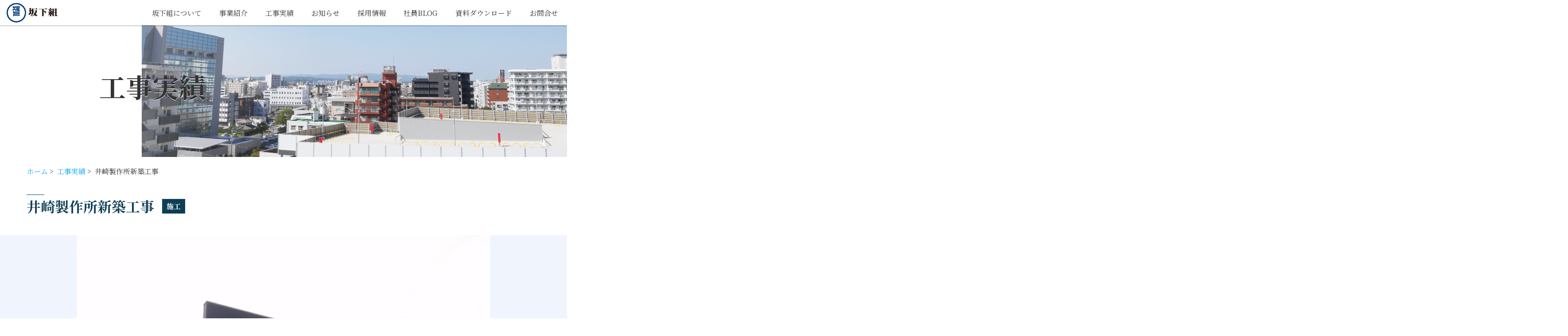

--- FILE ---
content_type: text/html; charset=UTF-8
request_url: https://www.sakashita-gumi.jp/works/works-2302/
body_size: 44565
content:


    <!DOCTYPE html>
<html lang="ja">
  <head>
<!-- Global site tag (gtag.js) - Google Analytics -->
<script async src="https://www.googletagmanager.com/gtag/js?id=G-YW0CY2BYS9"></script>
<script>
window.dataLayer = window.dataLayer || [];
function gtag(){dataLayer.push(arguments);}
gtag('js', new Date());
gtag('config', 'G-YW0CY2BYS9');
</script>
    <meta charset="utf-8">
    <meta http-equiv="X-UA-Compatible" content="IE=edge">
    <meta name="viewport" content="width=device-width, user-scalable=no, initial-scale=1, maximum-scale=1">
      
    <link rel="stylesheet" href="https://use.fontawesome.com/releases/v5.8.2/css/all.css" integrity="sha384-oS3vJWv+0UjzBfQzYUhtDYW+Pj2yciDJxpsK1OYPAYjqT085Qq/1cq5FLXAZQ7Ay" crossorigin="anonymous">
    <!-- <script src="js/fitie.js"></script> -->
    <link href="https://fonts.googleapis.com/css2?family=Noto+Serif+JP:wght@200;300;400;500;600;700;900&display=swap&subset=japanese" rel="stylesheet">
        <link rel="stylesheet" href="https://www.sakashita-gumi.jp/wp-content/themes/sakashita/css/contents.css">
    <link rel="stylesheet" href="https://www.sakashita-gumi.jp/wp-content/themes/sakashita/slick/slick.css">
    <link rel="stylesheet" href="https://www.sakashita-gumi.jp/wp-content/themes/sakashita/slick/slick-theme.css">
        <link rel="stylesheet" href="https://www.sakashita-gumi.jp/wp-content/themes/sakashita/css/common.css">
    <link rel="stylesheet" href="https://www.sakashita-gumi.jp/wp-content/themes/sakashita/css/helper.css">
    	<style>img:is([sizes="auto" i], [sizes^="auto," i]) { contain-intrinsic-size: 3000px 1500px }</style>
	
		<!-- All in One SEO 4.8.7 - aioseo.com -->
		<title>井崎製作所新築工事 | 株式会社坂下組｜宮崎の建設会社（建築・土木）</title>
	<meta name="robots" content="max-image-preview:large" />
	<meta name="google-site-verification" content="google-site-verification=zIy5qD1sMCOZLIhpuIoNh-bPiSuYuUagC0GvYyWKPYI" />
	<link rel="canonical" href="https://www.sakashita-gumi.jp/works/works-2302/" />
	<meta name="generator" content="All in One SEO (AIOSEO) 4.8.7" />
		<meta property="og:locale" content="ja_JP" />
		<meta property="og:site_name" content="株式会社坂下組｜宮崎の建設会社（建築・土木） | 新たな一歩に寄り添う" />
		<meta property="og:type" content="article" />
		<meta property="og:title" content="井崎製作所新築工事 | 株式会社坂下組｜宮崎の建設会社（建築・土木）" />
		<meta property="og:url" content="https://www.sakashita-gumi.jp/works/works-2302/" />
		<meta property="article:published_time" content="2011-10-31T00:00:05+00:00" />
		<meta property="article:modified_time" content="2020-11-17T06:25:49+00:00" />
		<meta name="twitter:card" content="summary" />
		<meta name="twitter:title" content="井崎製作所新築工事 | 株式会社坂下組｜宮崎の建設会社（建築・土木）" />
		<script type="application/ld+json" class="aioseo-schema">
			{"@context":"https:\/\/schema.org","@graph":[{"@type":"BreadcrumbList","@id":"https:\/\/www.sakashita-gumi.jp\/works\/works-2302\/#breadcrumblist","itemListElement":[{"@type":"ListItem","@id":"https:\/\/www.sakashita-gumi.jp#listItem","position":1,"name":"Home","item":"https:\/\/www.sakashita-gumi.jp","nextItem":{"@type":"ListItem","@id":"https:\/\/www.sakashita-gumi.jp\/works\/#listItem","name":"\u5de5\u4e8b\u5b9f\u7e3e"}},{"@type":"ListItem","@id":"https:\/\/www.sakashita-gumi.jp\/works\/#listItem","position":2,"name":"\u5de5\u4e8b\u5b9f\u7e3e","item":"https:\/\/www.sakashita-gumi.jp\/works\/","nextItem":{"@type":"ListItem","@id":"https:\/\/www.sakashita-gumi.jp\/archi\/category_06\/#listItem","name":"\u7523\u696d\u30fb\u4ea4\u901a"},"previousItem":{"@type":"ListItem","@id":"https:\/\/www.sakashita-gumi.jp#listItem","name":"Home"}},{"@type":"ListItem","@id":"https:\/\/www.sakashita-gumi.jp\/archi\/category_06\/#listItem","position":3,"name":"\u7523\u696d\u30fb\u4ea4\u901a","item":"https:\/\/www.sakashita-gumi.jp\/archi\/category_06\/","nextItem":{"@type":"ListItem","@id":"https:\/\/www.sakashita-gumi.jp\/works\/works-2302\/#listItem","name":"\u4e95\u5d0e\u88fd\u4f5c\u6240\u65b0\u7bc9\u5de5\u4e8b"},"previousItem":{"@type":"ListItem","@id":"https:\/\/www.sakashita-gumi.jp\/works\/#listItem","name":"\u5de5\u4e8b\u5b9f\u7e3e"}},{"@type":"ListItem","@id":"https:\/\/www.sakashita-gumi.jp\/works\/works-2302\/#listItem","position":4,"name":"\u4e95\u5d0e\u88fd\u4f5c\u6240\u65b0\u7bc9\u5de5\u4e8b","previousItem":{"@type":"ListItem","@id":"https:\/\/www.sakashita-gumi.jp\/archi\/category_06\/#listItem","name":"\u7523\u696d\u30fb\u4ea4\u901a"}}]},{"@type":"Organization","@id":"https:\/\/www.sakashita-gumi.jp\/#organization","name":"\u682a\u5f0f\u4f1a\u793e\u5742\u4e0b\u7d44","description":"\u65b0\u305f\u306a\u4e00\u6b69\u306b\u5bc4\u308a\u6dfb\u3046","url":"https:\/\/www.sakashita-gumi.jp\/","telephone":"+81984233333","logo":{"@type":"ImageObject","url":"https:\/\/www.sakashita-gumi.jp\/wp-content\/uploads\/2022\/08\/4C\u6a2a.png","@id":"https:\/\/www.sakashita-gumi.jp\/works\/works-2302\/#organizationLogo","width":2904,"height":1108,"caption":"\u5742\u4e0b\u7d44\u30ed\u30b4\u30de\u30fc\u30af"},"image":{"@id":"https:\/\/www.sakashita-gumi.jp\/works\/works-2302\/#organizationLogo"}},{"@type":"WebPage","@id":"https:\/\/www.sakashita-gumi.jp\/works\/works-2302\/#webpage","url":"https:\/\/www.sakashita-gumi.jp\/works\/works-2302\/","name":"\u4e95\u5d0e\u88fd\u4f5c\u6240\u65b0\u7bc9\u5de5\u4e8b | \u682a\u5f0f\u4f1a\u793e\u5742\u4e0b\u7d44\uff5c\u5bae\u5d0e\u306e\u5efa\u8a2d\u4f1a\u793e\uff08\u5efa\u7bc9\u30fb\u571f\u6728\uff09","inLanguage":"ja","isPartOf":{"@id":"https:\/\/www.sakashita-gumi.jp\/#website"},"breadcrumb":{"@id":"https:\/\/www.sakashita-gumi.jp\/works\/works-2302\/#breadcrumblist"},"datePublished":"2011-10-31T09:00:05+09:00","dateModified":"2020-11-17T15:25:49+09:00"},{"@type":"WebSite","@id":"https:\/\/www.sakashita-gumi.jp\/#website","url":"https:\/\/www.sakashita-gumi.jp\/","name":"\u682a\u5f0f\u4f1a\u793e\u5742\u4e0b\u7d44\uff5c\u5bae\u5d0e\u306e\u5efa\u8a2d\u4f1a\u793e\uff08\u5efa\u7bc9\u30fb\u571f\u6728\uff09","description":"\u65b0\u305f\u306a\u4e00\u6b69\u306b\u5bc4\u308a\u6dfb\u3046","inLanguage":"ja","publisher":{"@id":"https:\/\/www.sakashita-gumi.jp\/#organization"}}]}
		</script>
		<!-- All in One SEO -->

		<!-- This site uses the Google Analytics by MonsterInsights plugin v9.8.0 - Using Analytics tracking - https://www.monsterinsights.com/ -->
							<script src="//www.googletagmanager.com/gtag/js?id=G-WV8FJ5HV96"  data-cfasync="false" data-wpfc-render="false" type="text/javascript" async></script>
			<script data-cfasync="false" data-wpfc-render="false" type="text/javascript">
				var mi_version = '9.8.0';
				var mi_track_user = true;
				var mi_no_track_reason = '';
								var MonsterInsightsDefaultLocations = {"page_location":"https:\/\/www.sakashita-gumi.jp\/works\/works-2302\/"};
								if ( typeof MonsterInsightsPrivacyGuardFilter === 'function' ) {
					var MonsterInsightsLocations = (typeof MonsterInsightsExcludeQuery === 'object') ? MonsterInsightsPrivacyGuardFilter( MonsterInsightsExcludeQuery ) : MonsterInsightsPrivacyGuardFilter( MonsterInsightsDefaultLocations );
				} else {
					var MonsterInsightsLocations = (typeof MonsterInsightsExcludeQuery === 'object') ? MonsterInsightsExcludeQuery : MonsterInsightsDefaultLocations;
				}

								var disableStrs = [
										'ga-disable-G-WV8FJ5HV96',
									];

				/* Function to detect opted out users */
				function __gtagTrackerIsOptedOut() {
					for (var index = 0; index < disableStrs.length; index++) {
						if (document.cookie.indexOf(disableStrs[index] + '=true') > -1) {
							return true;
						}
					}

					return false;
				}

				/* Disable tracking if the opt-out cookie exists. */
				if (__gtagTrackerIsOptedOut()) {
					for (var index = 0; index < disableStrs.length; index++) {
						window[disableStrs[index]] = true;
					}
				}

				/* Opt-out function */
				function __gtagTrackerOptout() {
					for (var index = 0; index < disableStrs.length; index++) {
						document.cookie = disableStrs[index] + '=true; expires=Thu, 31 Dec 2099 23:59:59 UTC; path=/';
						window[disableStrs[index]] = true;
					}
				}

				if ('undefined' === typeof gaOptout) {
					function gaOptout() {
						__gtagTrackerOptout();
					}
				}
								window.dataLayer = window.dataLayer || [];

				window.MonsterInsightsDualTracker = {
					helpers: {},
					trackers: {},
				};
				if (mi_track_user) {
					function __gtagDataLayer() {
						dataLayer.push(arguments);
					}

					function __gtagTracker(type, name, parameters) {
						if (!parameters) {
							parameters = {};
						}

						if (parameters.send_to) {
							__gtagDataLayer.apply(null, arguments);
							return;
						}

						if (type === 'event') {
														parameters.send_to = monsterinsights_frontend.v4_id;
							var hookName = name;
							if (typeof parameters['event_category'] !== 'undefined') {
								hookName = parameters['event_category'] + ':' + name;
							}

							if (typeof MonsterInsightsDualTracker.trackers[hookName] !== 'undefined') {
								MonsterInsightsDualTracker.trackers[hookName](parameters);
							} else {
								__gtagDataLayer('event', name, parameters);
							}
							
						} else {
							__gtagDataLayer.apply(null, arguments);
						}
					}

					__gtagTracker('js', new Date());
					__gtagTracker('set', {
						'developer_id.dZGIzZG': true,
											});
					if ( MonsterInsightsLocations.page_location ) {
						__gtagTracker('set', MonsterInsightsLocations);
					}
										__gtagTracker('config', 'G-WV8FJ5HV96', {"forceSSL":"true","link_attribution":"true"} );
										window.gtag = __gtagTracker;										(function () {
						/* https://developers.google.com/analytics/devguides/collection/analyticsjs/ */
						/* ga and __gaTracker compatibility shim. */
						var noopfn = function () {
							return null;
						};
						var newtracker = function () {
							return new Tracker();
						};
						var Tracker = function () {
							return null;
						};
						var p = Tracker.prototype;
						p.get = noopfn;
						p.set = noopfn;
						p.send = function () {
							var args = Array.prototype.slice.call(arguments);
							args.unshift('send');
							__gaTracker.apply(null, args);
						};
						var __gaTracker = function () {
							var len = arguments.length;
							if (len === 0) {
								return;
							}
							var f = arguments[len - 1];
							if (typeof f !== 'object' || f === null || typeof f.hitCallback !== 'function') {
								if ('send' === arguments[0]) {
									var hitConverted, hitObject = false, action;
									if ('event' === arguments[1]) {
										if ('undefined' !== typeof arguments[3]) {
											hitObject = {
												'eventAction': arguments[3],
												'eventCategory': arguments[2],
												'eventLabel': arguments[4],
												'value': arguments[5] ? arguments[5] : 1,
											}
										}
									}
									if ('pageview' === arguments[1]) {
										if ('undefined' !== typeof arguments[2]) {
											hitObject = {
												'eventAction': 'page_view',
												'page_path': arguments[2],
											}
										}
									}
									if (typeof arguments[2] === 'object') {
										hitObject = arguments[2];
									}
									if (typeof arguments[5] === 'object') {
										Object.assign(hitObject, arguments[5]);
									}
									if ('undefined' !== typeof arguments[1].hitType) {
										hitObject = arguments[1];
										if ('pageview' === hitObject.hitType) {
											hitObject.eventAction = 'page_view';
										}
									}
									if (hitObject) {
										action = 'timing' === arguments[1].hitType ? 'timing_complete' : hitObject.eventAction;
										hitConverted = mapArgs(hitObject);
										__gtagTracker('event', action, hitConverted);
									}
								}
								return;
							}

							function mapArgs(args) {
								var arg, hit = {};
								var gaMap = {
									'eventCategory': 'event_category',
									'eventAction': 'event_action',
									'eventLabel': 'event_label',
									'eventValue': 'event_value',
									'nonInteraction': 'non_interaction',
									'timingCategory': 'event_category',
									'timingVar': 'name',
									'timingValue': 'value',
									'timingLabel': 'event_label',
									'page': 'page_path',
									'location': 'page_location',
									'title': 'page_title',
									'referrer' : 'page_referrer',
								};
								for (arg in args) {
																		if (!(!args.hasOwnProperty(arg) || !gaMap.hasOwnProperty(arg))) {
										hit[gaMap[arg]] = args[arg];
									} else {
										hit[arg] = args[arg];
									}
								}
								return hit;
							}

							try {
								f.hitCallback();
							} catch (ex) {
							}
						};
						__gaTracker.create = newtracker;
						__gaTracker.getByName = newtracker;
						__gaTracker.getAll = function () {
							return [];
						};
						__gaTracker.remove = noopfn;
						__gaTracker.loaded = true;
						window['__gaTracker'] = __gaTracker;
					})();
									} else {
										console.log("");
					(function () {
						function __gtagTracker() {
							return null;
						}

						window['__gtagTracker'] = __gtagTracker;
						window['gtag'] = __gtagTracker;
					})();
									}
			</script>
			
							<!-- / Google Analytics by MonsterInsights -->
		<script type="text/javascript">
/* <![CDATA[ */
window._wpemojiSettings = {"baseUrl":"https:\/\/s.w.org\/images\/core\/emoji\/16.0.1\/72x72\/","ext":".png","svgUrl":"https:\/\/s.w.org\/images\/core\/emoji\/16.0.1\/svg\/","svgExt":".svg","source":{"concatemoji":"https:\/\/www.sakashita-gumi.jp\/wp-includes\/js\/wp-emoji-release.min.js?ver=6.8.3"}};
/*! This file is auto-generated */
!function(s,n){var o,i,e;function c(e){try{var t={supportTests:e,timestamp:(new Date).valueOf()};sessionStorage.setItem(o,JSON.stringify(t))}catch(e){}}function p(e,t,n){e.clearRect(0,0,e.canvas.width,e.canvas.height),e.fillText(t,0,0);var t=new Uint32Array(e.getImageData(0,0,e.canvas.width,e.canvas.height).data),a=(e.clearRect(0,0,e.canvas.width,e.canvas.height),e.fillText(n,0,0),new Uint32Array(e.getImageData(0,0,e.canvas.width,e.canvas.height).data));return t.every(function(e,t){return e===a[t]})}function u(e,t){e.clearRect(0,0,e.canvas.width,e.canvas.height),e.fillText(t,0,0);for(var n=e.getImageData(16,16,1,1),a=0;a<n.data.length;a++)if(0!==n.data[a])return!1;return!0}function f(e,t,n,a){switch(t){case"flag":return n(e,"\ud83c\udff3\ufe0f\u200d\u26a7\ufe0f","\ud83c\udff3\ufe0f\u200b\u26a7\ufe0f")?!1:!n(e,"\ud83c\udde8\ud83c\uddf6","\ud83c\udde8\u200b\ud83c\uddf6")&&!n(e,"\ud83c\udff4\udb40\udc67\udb40\udc62\udb40\udc65\udb40\udc6e\udb40\udc67\udb40\udc7f","\ud83c\udff4\u200b\udb40\udc67\u200b\udb40\udc62\u200b\udb40\udc65\u200b\udb40\udc6e\u200b\udb40\udc67\u200b\udb40\udc7f");case"emoji":return!a(e,"\ud83e\udedf")}return!1}function g(e,t,n,a){var r="undefined"!=typeof WorkerGlobalScope&&self instanceof WorkerGlobalScope?new OffscreenCanvas(300,150):s.createElement("canvas"),o=r.getContext("2d",{willReadFrequently:!0}),i=(o.textBaseline="top",o.font="600 32px Arial",{});return e.forEach(function(e){i[e]=t(o,e,n,a)}),i}function t(e){var t=s.createElement("script");t.src=e,t.defer=!0,s.head.appendChild(t)}"undefined"!=typeof Promise&&(o="wpEmojiSettingsSupports",i=["flag","emoji"],n.supports={everything:!0,everythingExceptFlag:!0},e=new Promise(function(e){s.addEventListener("DOMContentLoaded",e,{once:!0})}),new Promise(function(t){var n=function(){try{var e=JSON.parse(sessionStorage.getItem(o));if("object"==typeof e&&"number"==typeof e.timestamp&&(new Date).valueOf()<e.timestamp+604800&&"object"==typeof e.supportTests)return e.supportTests}catch(e){}return null}();if(!n){if("undefined"!=typeof Worker&&"undefined"!=typeof OffscreenCanvas&&"undefined"!=typeof URL&&URL.createObjectURL&&"undefined"!=typeof Blob)try{var e="postMessage("+g.toString()+"("+[JSON.stringify(i),f.toString(),p.toString(),u.toString()].join(",")+"));",a=new Blob([e],{type:"text/javascript"}),r=new Worker(URL.createObjectURL(a),{name:"wpTestEmojiSupports"});return void(r.onmessage=function(e){c(n=e.data),r.terminate(),t(n)})}catch(e){}c(n=g(i,f,p,u))}t(n)}).then(function(e){for(var t in e)n.supports[t]=e[t],n.supports.everything=n.supports.everything&&n.supports[t],"flag"!==t&&(n.supports.everythingExceptFlag=n.supports.everythingExceptFlag&&n.supports[t]);n.supports.everythingExceptFlag=n.supports.everythingExceptFlag&&!n.supports.flag,n.DOMReady=!1,n.readyCallback=function(){n.DOMReady=!0}}).then(function(){return e}).then(function(){var e;n.supports.everything||(n.readyCallback(),(e=n.source||{}).concatemoji?t(e.concatemoji):e.wpemoji&&e.twemoji&&(t(e.twemoji),t(e.wpemoji)))}))}((window,document),window._wpemojiSettings);
/* ]]> */
</script>
<style id='wp-emoji-styles-inline-css' type='text/css'>

	img.wp-smiley, img.emoji {
		display: inline !important;
		border: none !important;
		box-shadow: none !important;
		height: 1em !important;
		width: 1em !important;
		margin: 0 0.07em !important;
		vertical-align: -0.1em !important;
		background: none !important;
		padding: 0 !important;
	}
</style>
<link rel='stylesheet' id='wp-block-library-css' href='https://www.sakashita-gumi.jp/wp-includes/css/dist/block-library/style.min.css?ver=6.8.3' type='text/css' media='all' />
<style id='classic-theme-styles-inline-css' type='text/css'>
/*! This file is auto-generated */
.wp-block-button__link{color:#fff;background-color:#32373c;border-radius:9999px;box-shadow:none;text-decoration:none;padding:calc(.667em + 2px) calc(1.333em + 2px);font-size:1.125em}.wp-block-file__button{background:#32373c;color:#fff;text-decoration:none}
</style>
<style id='global-styles-inline-css' type='text/css'>
:root{--wp--preset--aspect-ratio--square: 1;--wp--preset--aspect-ratio--4-3: 4/3;--wp--preset--aspect-ratio--3-4: 3/4;--wp--preset--aspect-ratio--3-2: 3/2;--wp--preset--aspect-ratio--2-3: 2/3;--wp--preset--aspect-ratio--16-9: 16/9;--wp--preset--aspect-ratio--9-16: 9/16;--wp--preset--color--black: #000000;--wp--preset--color--cyan-bluish-gray: #abb8c3;--wp--preset--color--white: #ffffff;--wp--preset--color--pale-pink: #f78da7;--wp--preset--color--vivid-red: #cf2e2e;--wp--preset--color--luminous-vivid-orange: #ff6900;--wp--preset--color--luminous-vivid-amber: #fcb900;--wp--preset--color--light-green-cyan: #7bdcb5;--wp--preset--color--vivid-green-cyan: #00d084;--wp--preset--color--pale-cyan-blue: #8ed1fc;--wp--preset--color--vivid-cyan-blue: #0693e3;--wp--preset--color--vivid-purple: #9b51e0;--wp--preset--gradient--vivid-cyan-blue-to-vivid-purple: linear-gradient(135deg,rgba(6,147,227,1) 0%,rgb(155,81,224) 100%);--wp--preset--gradient--light-green-cyan-to-vivid-green-cyan: linear-gradient(135deg,rgb(122,220,180) 0%,rgb(0,208,130) 100%);--wp--preset--gradient--luminous-vivid-amber-to-luminous-vivid-orange: linear-gradient(135deg,rgba(252,185,0,1) 0%,rgba(255,105,0,1) 100%);--wp--preset--gradient--luminous-vivid-orange-to-vivid-red: linear-gradient(135deg,rgba(255,105,0,1) 0%,rgb(207,46,46) 100%);--wp--preset--gradient--very-light-gray-to-cyan-bluish-gray: linear-gradient(135deg,rgb(238,238,238) 0%,rgb(169,184,195) 100%);--wp--preset--gradient--cool-to-warm-spectrum: linear-gradient(135deg,rgb(74,234,220) 0%,rgb(151,120,209) 20%,rgb(207,42,186) 40%,rgb(238,44,130) 60%,rgb(251,105,98) 80%,rgb(254,248,76) 100%);--wp--preset--gradient--blush-light-purple: linear-gradient(135deg,rgb(255,206,236) 0%,rgb(152,150,240) 100%);--wp--preset--gradient--blush-bordeaux: linear-gradient(135deg,rgb(254,205,165) 0%,rgb(254,45,45) 50%,rgb(107,0,62) 100%);--wp--preset--gradient--luminous-dusk: linear-gradient(135deg,rgb(255,203,112) 0%,rgb(199,81,192) 50%,rgb(65,88,208) 100%);--wp--preset--gradient--pale-ocean: linear-gradient(135deg,rgb(255,245,203) 0%,rgb(182,227,212) 50%,rgb(51,167,181) 100%);--wp--preset--gradient--electric-grass: linear-gradient(135deg,rgb(202,248,128) 0%,rgb(113,206,126) 100%);--wp--preset--gradient--midnight: linear-gradient(135deg,rgb(2,3,129) 0%,rgb(40,116,252) 100%);--wp--preset--font-size--small: 13px;--wp--preset--font-size--medium: 20px;--wp--preset--font-size--large: 36px;--wp--preset--font-size--x-large: 42px;--wp--preset--spacing--20: 0.44rem;--wp--preset--spacing--30: 0.67rem;--wp--preset--spacing--40: 1rem;--wp--preset--spacing--50: 1.5rem;--wp--preset--spacing--60: 2.25rem;--wp--preset--spacing--70: 3.38rem;--wp--preset--spacing--80: 5.06rem;--wp--preset--shadow--natural: 6px 6px 9px rgba(0, 0, 0, 0.2);--wp--preset--shadow--deep: 12px 12px 50px rgba(0, 0, 0, 0.4);--wp--preset--shadow--sharp: 6px 6px 0px rgba(0, 0, 0, 0.2);--wp--preset--shadow--outlined: 6px 6px 0px -3px rgba(255, 255, 255, 1), 6px 6px rgba(0, 0, 0, 1);--wp--preset--shadow--crisp: 6px 6px 0px rgba(0, 0, 0, 1);}:where(.is-layout-flex){gap: 0.5em;}:where(.is-layout-grid){gap: 0.5em;}body .is-layout-flex{display: flex;}.is-layout-flex{flex-wrap: wrap;align-items: center;}.is-layout-flex > :is(*, div){margin: 0;}body .is-layout-grid{display: grid;}.is-layout-grid > :is(*, div){margin: 0;}:where(.wp-block-columns.is-layout-flex){gap: 2em;}:where(.wp-block-columns.is-layout-grid){gap: 2em;}:where(.wp-block-post-template.is-layout-flex){gap: 1.25em;}:where(.wp-block-post-template.is-layout-grid){gap: 1.25em;}.has-black-color{color: var(--wp--preset--color--black) !important;}.has-cyan-bluish-gray-color{color: var(--wp--preset--color--cyan-bluish-gray) !important;}.has-white-color{color: var(--wp--preset--color--white) !important;}.has-pale-pink-color{color: var(--wp--preset--color--pale-pink) !important;}.has-vivid-red-color{color: var(--wp--preset--color--vivid-red) !important;}.has-luminous-vivid-orange-color{color: var(--wp--preset--color--luminous-vivid-orange) !important;}.has-luminous-vivid-amber-color{color: var(--wp--preset--color--luminous-vivid-amber) !important;}.has-light-green-cyan-color{color: var(--wp--preset--color--light-green-cyan) !important;}.has-vivid-green-cyan-color{color: var(--wp--preset--color--vivid-green-cyan) !important;}.has-pale-cyan-blue-color{color: var(--wp--preset--color--pale-cyan-blue) !important;}.has-vivid-cyan-blue-color{color: var(--wp--preset--color--vivid-cyan-blue) !important;}.has-vivid-purple-color{color: var(--wp--preset--color--vivid-purple) !important;}.has-black-background-color{background-color: var(--wp--preset--color--black) !important;}.has-cyan-bluish-gray-background-color{background-color: var(--wp--preset--color--cyan-bluish-gray) !important;}.has-white-background-color{background-color: var(--wp--preset--color--white) !important;}.has-pale-pink-background-color{background-color: var(--wp--preset--color--pale-pink) !important;}.has-vivid-red-background-color{background-color: var(--wp--preset--color--vivid-red) !important;}.has-luminous-vivid-orange-background-color{background-color: var(--wp--preset--color--luminous-vivid-orange) !important;}.has-luminous-vivid-amber-background-color{background-color: var(--wp--preset--color--luminous-vivid-amber) !important;}.has-light-green-cyan-background-color{background-color: var(--wp--preset--color--light-green-cyan) !important;}.has-vivid-green-cyan-background-color{background-color: var(--wp--preset--color--vivid-green-cyan) !important;}.has-pale-cyan-blue-background-color{background-color: var(--wp--preset--color--pale-cyan-blue) !important;}.has-vivid-cyan-blue-background-color{background-color: var(--wp--preset--color--vivid-cyan-blue) !important;}.has-vivid-purple-background-color{background-color: var(--wp--preset--color--vivid-purple) !important;}.has-black-border-color{border-color: var(--wp--preset--color--black) !important;}.has-cyan-bluish-gray-border-color{border-color: var(--wp--preset--color--cyan-bluish-gray) !important;}.has-white-border-color{border-color: var(--wp--preset--color--white) !important;}.has-pale-pink-border-color{border-color: var(--wp--preset--color--pale-pink) !important;}.has-vivid-red-border-color{border-color: var(--wp--preset--color--vivid-red) !important;}.has-luminous-vivid-orange-border-color{border-color: var(--wp--preset--color--luminous-vivid-orange) !important;}.has-luminous-vivid-amber-border-color{border-color: var(--wp--preset--color--luminous-vivid-amber) !important;}.has-light-green-cyan-border-color{border-color: var(--wp--preset--color--light-green-cyan) !important;}.has-vivid-green-cyan-border-color{border-color: var(--wp--preset--color--vivid-green-cyan) !important;}.has-pale-cyan-blue-border-color{border-color: var(--wp--preset--color--pale-cyan-blue) !important;}.has-vivid-cyan-blue-border-color{border-color: var(--wp--preset--color--vivid-cyan-blue) !important;}.has-vivid-purple-border-color{border-color: var(--wp--preset--color--vivid-purple) !important;}.has-vivid-cyan-blue-to-vivid-purple-gradient-background{background: var(--wp--preset--gradient--vivid-cyan-blue-to-vivid-purple) !important;}.has-light-green-cyan-to-vivid-green-cyan-gradient-background{background: var(--wp--preset--gradient--light-green-cyan-to-vivid-green-cyan) !important;}.has-luminous-vivid-amber-to-luminous-vivid-orange-gradient-background{background: var(--wp--preset--gradient--luminous-vivid-amber-to-luminous-vivid-orange) !important;}.has-luminous-vivid-orange-to-vivid-red-gradient-background{background: var(--wp--preset--gradient--luminous-vivid-orange-to-vivid-red) !important;}.has-very-light-gray-to-cyan-bluish-gray-gradient-background{background: var(--wp--preset--gradient--very-light-gray-to-cyan-bluish-gray) !important;}.has-cool-to-warm-spectrum-gradient-background{background: var(--wp--preset--gradient--cool-to-warm-spectrum) !important;}.has-blush-light-purple-gradient-background{background: var(--wp--preset--gradient--blush-light-purple) !important;}.has-blush-bordeaux-gradient-background{background: var(--wp--preset--gradient--blush-bordeaux) !important;}.has-luminous-dusk-gradient-background{background: var(--wp--preset--gradient--luminous-dusk) !important;}.has-pale-ocean-gradient-background{background: var(--wp--preset--gradient--pale-ocean) !important;}.has-electric-grass-gradient-background{background: var(--wp--preset--gradient--electric-grass) !important;}.has-midnight-gradient-background{background: var(--wp--preset--gradient--midnight) !important;}.has-small-font-size{font-size: var(--wp--preset--font-size--small) !important;}.has-medium-font-size{font-size: var(--wp--preset--font-size--medium) !important;}.has-large-font-size{font-size: var(--wp--preset--font-size--large) !important;}.has-x-large-font-size{font-size: var(--wp--preset--font-size--x-large) !important;}
:where(.wp-block-post-template.is-layout-flex){gap: 1.25em;}:where(.wp-block-post-template.is-layout-grid){gap: 1.25em;}
:where(.wp-block-columns.is-layout-flex){gap: 2em;}:where(.wp-block-columns.is-layout-grid){gap: 2em;}
:root :where(.wp-block-pullquote){font-size: 1.5em;line-height: 1.6;}
</style>
<script type="text/javascript" src="https://www.sakashita-gumi.jp/wp-content/plugins/google-analytics-for-wordpress/assets/js/frontend-gtag.min.js?ver=9.8.0" id="monsterinsights-frontend-script-js" async="async" data-wp-strategy="async"></script>
<script data-cfasync="false" data-wpfc-render="false" type="text/javascript" id='monsterinsights-frontend-script-js-extra'>/* <![CDATA[ */
var monsterinsights_frontend = {"js_events_tracking":"true","download_extensions":"doc,pdf,ppt,zip,xls,docx,pptx,xlsx","inbound_paths":"[{\"path\":\"\\\/go\\\/\",\"label\":\"affiliate\"},{\"path\":\"\\\/recommend\\\/\",\"label\":\"affiliate\"}]","home_url":"https:\/\/www.sakashita-gumi.jp","hash_tracking":"false","v4_id":"G-WV8FJ5HV96"};/* ]]> */
</script>
<link rel="https://api.w.org/" href="https://www.sakashita-gumi.jp/wp-json/" /><link rel="alternate" title="JSON" type="application/json" href="https://www.sakashita-gumi.jp/wp-json/wp/v2/works/2302" /><link rel="EditURI" type="application/rsd+xml" title="RSD" href="https://www.sakashita-gumi.jp/xmlrpc.php?rsd" />
<meta name="generator" content="WordPress 6.8.3" />
<link rel='shortlink' href='https://www.sakashita-gumi.jp/?p=2302' />
<link rel="alternate" title="oEmbed (JSON)" type="application/json+oembed" href="https://www.sakashita-gumi.jp/wp-json/oembed/1.0/embed?url=https%3A%2F%2Fwww.sakashita-gumi.jp%2Fworks%2Fworks-2302%2F" />
<link rel="alternate" title="oEmbed (XML)" type="text/xml+oembed" href="https://www.sakashita-gumi.jp/wp-json/oembed/1.0/embed?url=https%3A%2F%2Fwww.sakashita-gumi.jp%2Fworks%2Fworks-2302%2F&#038;format=xml" />

		<!-- GA Google Analytics @ https://m0n.co/ga -->
		<script async src="https://www.googletagmanager.com/gtag/js?id=352531617"></script>
		<script>
			window.dataLayer = window.dataLayer || [];
			function gtag(){dataLayer.push(arguments);}
			gtag('js', new Date());
			gtag('config', '352531617');
		</script>

	<link rel="icon" href="https://www.sakashita-gumi.jp/wp-content/uploads/2021/10/cropped-fabicon-1-32x32.png" sizes="32x32" />
<link rel="icon" href="https://www.sakashita-gumi.jp/wp-content/uploads/2021/10/cropped-fabicon-1-192x192.png" sizes="192x192" />
<link rel="apple-touch-icon" href="https://www.sakashita-gumi.jp/wp-content/uploads/2021/10/cropped-fabicon-1-180x180.png" />
<meta name="msapplication-TileImage" content="https://www.sakashita-gumi.jp/wp-content/uploads/2021/10/cropped-fabicon-1-270x270.png" />

  </head>
        <body data-rsssl=1 class="inview" id="page">
        <noscript>
          <div class="alart inner inlineC" id="jsOnDelete">
            <p>このサイトはJavascriptが無効の場合、正常に表示されません。</p>
            <p>ブラウザの設定で、JavaScript を有効にして下さい。</p>
          </div>
        </noscript>
          <div class="navigation">
          <div class="in__nav clearfix">
            <div class="nav__logo"><a href="/"><img src="https://www.sakashita-gumi.jp/wp-content/themes/sakashita/img/logo.png" alt=""></a></div>
            <nav class="gNavi">
            <a href="/about/">坂下組について</a>
              <a href="/business/">事業紹介</a>
              <a href="/works/">工事実績</a>
              <a href="/news/">お知らせ</a>
              <a href="/recruit/">採用情報</a>
              <a href="/blog/">社員BLOG</a>
              <a href="/download/">資料ダウンロード</a>
              <a href="/contact/">お問合せ</a>
            </nav>
          </div>
        </div>
                          <section id="main__image">
              <div class="img__right" style="background-image: url(https://www.sakashita-gumi.jp/wp-content/themes/sakashita/img/head/header_works.jpg);">
              <div class="img__left">
              <div class="left__cmt">
              <h1>工事実績</h1>
              </div>
              </div>
              </div>
              </section>
                        <section id="page__body">
          <div class="inner">
            <div class="pnkz">
            <a href="/">ホーム</a>&nbsp;&gt;&nbsp;
            <a href="/works/">工事実績</a>&nbsp;&gt;&nbsp;
            <span>井崎製作所新築工事</span>
            </div>
            <h2>井崎製作所新築工事&nbsp;<span class="h2__cat">施工</span></h2>
            <div class="ovWidth bg__blue">
              <div id="work__slider" class="">
                              <div class="main_slide"><img width="1024" height="768" src="https://www.sakashita-gumi.jp/wp-content/uploads/2020/11/井崎製作所1-1024x768.jpg" class="attachment-large size-large" alt="" decoding="async" fetchpriority="high" /></div>
                              <div class="main_slide"><img width="1024" height="768" src="https://www.sakashita-gumi.jp/wp-content/uploads/2020/11/井崎製作所2-1024x768.jpg" class="attachment-large size-large" alt="" decoding="async" /></div>
                              <div class="main_slide"><img width="1024" height="768" src="https://www.sakashita-gumi.jp/wp-content/uploads/2020/11/井崎製作所3-1024x768.jpg" class="attachment-large size-large" alt="" decoding="async" /></div>
                              <div class="main_slide"><img width="1024" height="768" src="https://www.sakashita-gumi.jp/wp-content/uploads/2020/11/井崎製作所4-1024x768.jpg" class="attachment-large size-large" alt="" decoding="async" /></div>
                              <div class="main_slide"><img width="1024" height="768" src="https://www.sakashita-gumi.jp/wp-content/uploads/2020/11/井崎製作所5-1024x768.jpg" class="attachment-large size-large" alt="" decoding="async" /></div>
                              <div class="main_slide"><img width="1024" height="768" src="https://www.sakashita-gumi.jp/wp-content/uploads/2020/11/井崎製作所6-1024x768.jpg" class="attachment-large size-large" alt="" decoding="async" /></div>
                            </div>
            </div>
            <div id="sub__slider">
                          <div class="sub__slide"><img width="1024" height="768" src="https://www.sakashita-gumi.jp/wp-content/uploads/2020/11/井崎製作所1-1024x768.jpg" class="attachment-large size-large" alt="" decoding="async" /></div>
                          <div class="sub__slide"><img width="1024" height="768" src="https://www.sakashita-gumi.jp/wp-content/uploads/2020/11/井崎製作所2-1024x768.jpg" class="attachment-large size-large" alt="" decoding="async" /></div>
                          <div class="sub__slide"><img width="1024" height="768" src="https://www.sakashita-gumi.jp/wp-content/uploads/2020/11/井崎製作所3-1024x768.jpg" class="attachment-large size-large" alt="" decoding="async" /></div>
                          <div class="sub__slide"><img width="1024" height="768" src="https://www.sakashita-gumi.jp/wp-content/uploads/2020/11/井崎製作所4-1024x768.jpg" class="attachment-large size-large" alt="" decoding="async" /></div>
                          <div class="sub__slide"><img width="1024" height="768" src="https://www.sakashita-gumi.jp/wp-content/uploads/2020/11/井崎製作所5-1024x768.jpg" class="attachment-large size-large" alt="" decoding="async" /></div>
                          <div class="sub__slide"><img width="1024" height="768" src="https://www.sakashita-gumi.jp/wp-content/uploads/2020/11/井崎製作所6-1024x768.jpg" class="attachment-large size-large" alt="" decoding="async" /></div>
                        </div>
            <table class="work__table">
                          <tr>
                <th>施工年月</th>
                <td>2011年10月</td>
              </tr>
              <tr>
                <th>場所</th>
                <td>宮崎県児湯郡新富町大字上富田</td>
              </tr>
              <tr>
                <th>工事概要</th>
                <td>
                S造平屋建て（一部2階）<br />
延床面積：1,978.16㎡                </td>
              </tr>
              <tr>
                <th>区分</th>
                <td>
                  施工                </td>
              </tr>
                                            <tr>
                <th>関連サイト</th>
                <td>
                    <a href="https://www.kk-izaki.co.jp/" target="_blank">株式会社井崎製作所 様</a>
                </td>
              </tr>
                                        </table>
            <div class="inlineC">
              <a href="javaScript:history.back();" class="back__btn">戻る</a>
            </div>
          </div>
        </section>
    <section id="section06" class="inview_re fadeIn_up_2s">
  <div class="inner">
    <div class="flex">
      <a href="/recruit/" class="col3">
        <span class="bnr__icon"><img src="https://www.sakashita-gumi.jp/wp-content/themes/sakashita/img/recruit_icon.png" alt=""></span>
        <span class="bnr__name">採用情報</span>
        <span class="bnr__arrow"><img src="https://www.sakashita-gumi.jp/wp-content/themes/sakashita/img/arrow.png" alt=""></span>
      </a>
      <a href="/download/" class="col3">
        <span class="bnr__icon"><img src="https://www.sakashita-gumi.jp/wp-content/themes/sakashita/img/download_icon.png" alt=""></span>
        <span class="bnr__name">資料ダウンロード</span>
        <span class="bnr__arrow"><img src="https://www.sakashita-gumi.jp/wp-content/themes/sakashita/img/arrow.png" alt=""></span>
      </a>
      <a href="/contact/" class="col3">
        <span class="bnr__icon"><img src="https://www.sakashita-gumi.jp/wp-content/themes/sakashita/img/contact_icon.png" alt=""></span>
        <span class="bnr__name">お問合せ</span>
        <span class="bnr__arrow"><img src="https://www.sakashita-gumi.jp/wp-content/themes/sakashita/img/arrow.png" alt=""></span>
      </a>
    </div>
  </div>
</section>
<footer class="" id="footer">
          <div class="inner">
            <div class="f__address">
              <p class="mincho logo mb00"><img src="https://www.sakashita-gumi.jp/wp-content/themes/sakashita/img/footer_logo.png" alt=""></p>
              <p class="address mb00">小林本店 〒886-0004 宮崎県小林市細野391番地1 TEL : <span class="tellink">0984-23-3333（代表）</span></p>
              <p class="address">宮崎本社 〒880-0806 宮崎県宮崎市広島2丁目10番16号 TEL : <span class="tellink">0985-22-6185</span></p>
              <div class="f__image mt20">
                <div class="img__item"><img src="https://www.sakashita-gumi.jp/wp-content/themes/sakashita/img/footer_logo1.png" alt="SDGs（エスディージーズ）"></div>
                <div class="img__item"><img src="https://www.sakashita-gumi.jp/wp-content/themes/sakashita/img/footer_logo2.png" alt="COHSMS認定マーク"></div>
                <div class="img__item"><img src="https://www.sakashita-gumi.jp/wp-content/themes/sakashita/img/footer_logo3.png" alt="ISO9001およびISO14001認証マーク"></div>
              </div>
            </div>
            <div class="f__link">
              <div class="link">
                <a href="/about/" class="main__link">坂下組について</a>
                <ul class="link__item">
                  <li><a href="/message/">トップメッセージ</a></li>
                  <li><a href="/outline/">会社概要</a></li>
                  <li><a href="/history/">坂下組のあゆみ</a></li>
                  <li><a href="/office/">支店・営業所</a></li>
                </ul>
              </div>
              <div class="link">
                <a href="/business/" class="main__link">事業紹介</a>
                <ul class="link__item">
                  <li><a href="/civil-engineering/">土木事業</a></li>
                  <li><a href="/architecture/">建築事業</a></li>
                </ul>
              </div>
              <div class="link">
                <a href="/works/" class="main__link">工事実績</a>
                <ul class="link__item">
                  <li><a href="/civil/category_01/">土木工事</a></li>
                  <li><a href="/archi/category_01/">建築工事</a></li>
                </ul>
              </div>
              <div class="link">
                <a href="/recruit/" class="main__link">採用情報</a>
                <ul class="link__item">
                  <li><a href="/interview/">社員インタビュー</a></li>
                  <li><a href="/requirements/">募集要項</a></li>
                  <li><a href="/faq/">FAQ</a></li>
                  <li><a href="/recruit/entry_01/">新卒エントリー</a></li>
                  <li><a href="/recruit/entry_02/">キャリアエントリー</a></li>
                </ul>
              </div>
            </div>
            <div class="privacy">
              <p class="cmp__name">株式会社坂下組</p>
              <p class="privacy__link"><a href="/privacy-policy/">個人情報保護方針</a></p>
            </div>
            <div class="copyright inlineL">© Sakashitagumi co,.ltd All rights reserved.</div>
          </div>
        <div id="pageTop"><a href="#top"><img src="https://www.sakashita-gumi.jp/wp-content/themes/sakashita/img/toTopBtn.jpg" alt="トップへ"></a></div>
        </footer>
        <div class="sp__navigation">
          <div class="close__btn"><img src="https://www.sakashita-gumi.jp/wp-content/themes/sakashita/img/close.png" alt=""></div>
          <div class="sp__nav">
              <a href="/about/" class="nav__item">坂下組について</a>
              <a href="/business/" class="nav__item">事業紹介</a>
              <a href="/works/" class="nav__item">工事実績</a>
              <a href="/news/" class="nav__item">お知らせ</a>
              <a href="/recruit/" class="nav__item">採用情報</a>
              <a href="/blog/" class="nav__item">社員BLOG</a>
              <a href="/download/" class="nav__item">資料ダウンロード</a>
              <a href="/contact/" class="nav__item">お問合せ</a>
          </div>
        </div>
        <div class="nav__open">
          <div class="menu-trigger"><img src="https://www.sakashita-gumi.jp/wp-content/themes/sakashita/img/menu.png" alt=""></div>
          <div id="pageTop" class="sp__top"><a href="#top"><img src="https://www.sakashita-gumi.jp/wp-content/themes/sakashita/img/top.png" alt=""></a></div>
        </div>
    <!-- js-->
    <script src="https://ajax.googleapis.com/ajax/libs/jquery/3.2.1/jquery.min.js"></script>
    <!-- <script src="js/functions.js"></script> -->
    <!-- <script src="js/desvg.js"></script> -->
        <script src="https://www.sakashita-gumi.jp/wp-content/themes/sakashita/slick/slick.min.js"></script>
    <script src="https://www.sakashita-gumi.jp/wp-content/themes/sakashita/js/common.js"></script>
    <script>
$(function(){
  var slider = "#work__slider"; // スライダー
  var thumbnailItem = "#sub__slider .sub__slide"; // サムネイル画像アイテム
  
  // サムネイル画像アイテムに data-index でindex番号を付与
  $(thumbnailItem).each(function(){
   var index = $(thumbnailItem).index(this);
   $(this).attr("data-index",index);
  });
  
  // スライダー初期化後、カレントのサムネイル画像にクラス「thumbnail-current」を付ける
  // 「slickスライダー作成」の前にこの記述は書いてください。
  $(slider).on('init',function(slick){
   var index = $(".main_slide.slick-slide.slick-current").attr("data-slick-index");
   $(thumbnailItem+'[data-index="'+index+'"]').addClass("thumbnail-current");
  });

  //slickスライダー初期化  
  $(slider).slick({
    autoplay: true,
    arrows: true,
    prevArrow: '<div class="slide-arrow prev-arrow"><img src="/wp-content/themes/sakashita/img/prev.png"></div>',
    nextArrow: '<div class="slide-arrow next-arrow"><img src="/wp-content/themes/sakashita/img/next.png"></div>',
    fade: true,
    responsive: [{
          breakpoint: 768,
              settings: {
                    arrows: false,
          }
    },{
          breakpoint: 480,
              settings: {
                    arrows: false,
              }
          }
    ],
    infinite: true //これはつけましょう。
  });
  //サムネイル画像アイテムをクリックしたときにスライダー切り替え
  $(thumbnailItem).on('click',function(){
    var index = $(this).attr("data-index");
    $(slider).slick("slickGoTo",index,false);
  });
  
  //サムネイル画像のカレントを切り替え
  $(slider).on('beforeChange',function(event,slick, currentSlide,nextSlide){
    $(thumbnailItem).each(function(){
      $(this).removeClass("thumbnail-current");
    });
    $(thumbnailItem+'[data-index="'+nextSlide+'"]').addClass("thumbnail-current");
  });
});
     
    </script>
        <div id="blackBg"></div>
    <script type="speculationrules">
{"prefetch":[{"source":"document","where":{"and":[{"href_matches":"\/*"},{"not":{"href_matches":["\/wp-*.php","\/wp-admin\/*","\/wp-content\/uploads\/*","\/wp-content\/*","\/wp-content\/plugins\/*","\/wp-content\/themes\/sakashita\/*","\/*\\?(.+)"]}},{"not":{"selector_matches":"a[rel~=\"nofollow\"]"}},{"not":{"selector_matches":".no-prefetch, .no-prefetch a"}}]},"eagerness":"conservative"}]}
</script>
    
<!-- Ptengine Tag -->
<script src="https://js.ptengine.com/18wbmdvc.js"></script>
<!-- End Ptengine Tag -->

  </body>
</html>